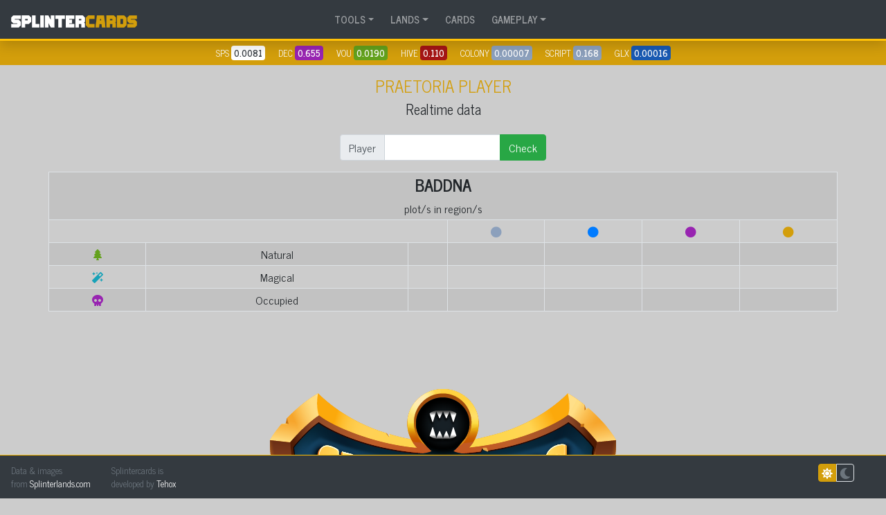

--- FILE ---
content_type: text/html; charset=UTF-8
request_url: https://splintercards.com/tool-land-player.php?p=baddna
body_size: 2993
content:


<!doctype html>
<html lang="en">
<head>
<!-- Global site tag (gtag.js) - Google Analytics -->
<script async src="https://www.googletagmanager.com/gtag/js?id=UA-2688099-61"></script>
<script>
  window.dataLayer = window.dataLayer || [];
  function gtag(){dataLayer.push(arguments);}
  gtag('js', new Date());

  gtag('config', 'UA-2688099-61');
</script>


<meta charset="utf-8">
<meta name="viewport" content="width=device-width, initial-scale=1, shrink-to-fit=no">
<title>Splintercards | A complete compendium to Splinterlands, a digital trading card game built on blockchain technology</title>

<link rel="shortcut icon" href="media/splintercards-logo-1-256.png">
<link rel="icon" type="image/png" href="media/splintercards-logo-1-256.png" sizes="256x256">

<!-- Bootstrap CSS -->
<link rel="stylesheet" href="https://stackpath.bootstrapcdn.com/bootstrap/4.4.1/css/bootstrap.min.css">
<!-- Font Awesome -->
<link rel="stylesheet" href="https://use.fontawesome.com/releases/v5.15.2/css/all.css">
<!-- Google Font -->
<link rel="preconnect" href="https://fonts.gstatic.com">
<link href="https://fonts.googleapis.com/css2?family=News+Cycle:wght@400;700&display=swap" rel="stylesheet">  
<!-- Bootstrap Table -->
<link rel="stylesheet" href="https://unpkg.com/bootstrap-table@1.18.3/dist/bootstrap-table.min.css">
 <!-- Stili -->
 <link rel="stylesheet" href="css/styles.css">

<!-- Chart JS -->
<script src="https://cdn.jsdelivr.net/npm/chart.js"></script>

<style>


</style>
</head>

<body>
<nav class="navbar sticky-top navbar-expand-md navbar-dark bg-dark border-bottom border-warning mb-0 font-weight-bolder shadow" style="border-bottom-width: 3px !important;">

	<div class="w-100">
		<a class="navbar-brand" href="index.html"><img src="/media/logo-2024-big-w.png" height="18"></a>
		<button class="navbar-toggler" type="button" data-toggle="collapse" data-target=".dual-collapse2" aria-controls=".dual-collapse2" aria-expanded="false" aria-label="Toggle navigation">
			<span class="navbar-toggler-icon"></span>
		</button>
	</div>
 
  	<div class="navbar-collapse collapse mx-auto dual-collapse2">
		<ul class="navbar-nav">
	  		<li class="nav-item dropdown mr-2">
				<a class="nav-link dropdown-toggle" href="#" id="ddTools" role="button" data-toggle="dropdown" aria-haspopup="true" aria-expanded="false">TOOLS</a>
				<div class="dropdown-menu" aria-labelledby="ddTools">
					<a class="dropdown-item" href="tool-charts.html">Token Charts</a>
					<a class="dropdown-item" href="tool-ranked-rewards.html">Ranked rewards Calculator</a>
					<a class="dropdown-item" href="tool-sps-stake.html">Staking Calculator</a>
					<a class="dropdown-item" href="tool-packvalue.html">Pack value</a>
					<a class="dropdown-item" href="tool-set-value.html">Set value</a>
					<a class="dropdown-item" href="tool-reward-soulbound.html">Soulbound cards monitor <span class="bg-warning text-white rounded px-1 py-0 small">Updated</span></a>
					<a class="dropdown-item" href="tool-missing-bcx.html">Missing BCX</a>
					<a class="dropdown-item" href="tool-vouchers.html">Vouchers Calculator</a>
					<a class="dropdown-item" href="tool-card-bcx.html">Low prices gap</a>
					<a class="dropdown-item" href="tool-market.html">List price analysis</a>
					<a class="dropdown-item" href="tool-distribution.html">Printing & Distribution</a>
					<a class="dropdown-item" href="tool-account-info.html">Account info</a>
					<a class="dropdown-item" href="tool-richlist.html">Richlist</a>
					<a class="dropdown-item" href="tool-cards-league-cap.html">Cards by League Cap</a>
					<hr>
					<a class="dropdown-item" href="tool-sps-airdrop.html">SPS Airdrop Calculator <span class="bg-info text-white rounded px-1 py-0 small">Obsolete</span></a>
					<a class="dropdown-item" href="tool-lootchest.html">Loot chest value <span class="bg-info text-white rounded px-1 py-0 small">Obsolete</span></a>			
				</div>
	  		</li>
	  		<li class="nav-item dropdown mr-2">
		  		<a class="nav-link dropdown-toggle" href="#" id="ddLands" role="button" data-toggle="dropdown" aria-haspopup="true" aria-expanded="false">LANDS</a>
		  		<div class="dropdown-menu" aria-labelledby="ddTools">
					  <a class="dropdown-item" href="tool-land-leaderboard.html">Leaderboard</a>
					  <a class="dropdown-item" href="tool-land-distribution.html">Praetoria</a>
			  		<a class="dropdown-item" href="tool-land-population.html">Region</a>
			  		<a class="dropdown-item" href="tool-land-player.html">Player</a>
			  		<a class="dropdown-item" href="tool-land-market.html">Market</a>
			  		<a class="dropdown-item" href="tool-land-richlist.html">Richlist</a>
		  		</div>
				</li>
	  		<li class="nav-item mr-2"><a class="nav-link" href="cards.html">CARDS</a></li> 
	  		<li class="nav-item dropdown mr-2">
				<a class="nav-link dropdown-toggle" href="#" id="ddGuide" role="button" data-toggle="dropdown" aria-haspopup="true" aria-expanded="false">GAMEPLAY</a>
				<div class="dropdown-menu" aria-labelledby="ddGuide">
					<a class="dropdown-item" href="abilities.html">Abilities</a>
					<a class="dropdown-item" href="rulesets.html">Rulesets</a>
					<a class="dropdown-item" href="leagues.html">Leagues</a>			
					<a class="dropdown-item" href="editions.html">Editions</a>
				</div>
	  		</li>
		</ul>
  	</div>  
	  
	<div class="navbar-collapse collapse w-100 dual-collapse2">
	 	</div>	

	  
</nav>
















<div class="pl-3 bg-dra py-2 mb-3 text-white text-center small">
	SPS  <span class="bg-white text-dark py-0 px-1 rounded mr-3"><b>0.0081</b></span>
	DEC  <span class="bg-dea py-0 px-1 rounded mr-3"><b>0.655</b></span>
	VOU  <span class="bg-ear py-0 px-1 rounded mr-3"><b>0.0190</b></span>
	HIVE <span class="bg-fir py-0 px-1 rounded mr-3"><b>0.110</b></span>
	COLONY <span class="bg-neu py-0 px-1 rounded mr-3"><b>0.00007</b></span>
	SCRIPT <span class="bg-neu py-0 px-1 rounded mr-3"><b>0.168</b></span>
	GLX <span class="bg-wat py-0 px-1 rounded mr-3"><b>0.00016</b></span>
</div>
<div class="container">
	<div class="row text-center">
		
		<div class="col-12 mb-3">
			<h1>Praetoria Player</h1>
			<h5>Realtime data</h5>
		</div>
	</div>
	
	<div class="row">
		<div class="col"></div>
		<div class="col-auto">
			<form action="" method="get">
				<div class="input-group">
					<div class="input-group-prepend">
						<div class="input-group-text">Player</div>
					</div>
					<input type="text" name="p" class="form-control">
					<div class="input-group-append">
						<button class="btn btn-success" class="form-control">Check</button>
					</div>
				</div>
			</form>
		</div>					
		<div class="col"></div>
	</div>
	
		<div class="row mt-3">
					<table class="table table-striped table-bordered table-sm text-center">
				<tr><td colspan="10"><h4 class="text-uppercase font-weight-bolder">baddna</h4><b class="text-info"></b> plot/s in region/s <b class="text-info"></b></td></tr>
						
				<tr class=""><td colspan="3"></td><td><i class="fas fa-circle text-neu"></i></td><td><i class="fas fa-circle text-primary"></td><td><i class="fas fa-circle text-dea"></td><td><i class="fas fa-circle text-dra"></td></tr>
			
				<tr class=""><td><i class="fas fa-tree text-ear"></td><td>Natural</td><td></td>  <td></td><td></td><td></td><td></td></tr>
				<tr class=""><td><i class="fas fa-magic text-info"></td><td>Magical</td><td></td><td></td><td></td><td></td><td></td></tr>
				<tr class=""><td><i class="fas fa-skull text-dea"></td><td>Occupied</td><td></td><td></td><td></td><td></td><td></td></tr>
			
			
			
			
			
			
			
			
			
			
			
			
			
			</table>
	
	
			
		
	</div>

</div>








<div class="container-fluid">
		
<div class="text-center my-5 pb-5">

	<div class="text-center">				
		<a href="https://splinterlands.com?ref=tehox" target="_blank"><img src="/media/logo-splinterlands-fx-500.png" class="mt-5 img-fluid"></a>
		<p class="small">click this logo to play Splinterlands</p>
	</div>

	<hr>
	<div class="mt-0 py-1 text-center small">Splintercards is a working progress project. Report errors or missing information <a href="mailto:tehox@splintercards.com" class="text-dark"><b class="text-neu">here</b></a></div>
	<p class="mt-5"><b>Splintercards.com is a free project</b> by <a href="https://peakd.com/@tehox" target="_blank">@<b>tehox</b></a><br>
	You can support this site by helping me to report errors or incomplete information.<br>
	Even a small donation can be useful in growing Splintercards, take that into consideration<br>
	You can send your donations (HBD/HIVE/DEC) to @tehox account. Or use buttons below.</p>
	
	<a class="btn p-0 px-2 btn- btn-neu text-white" href="https://hivesigner.com/sign/transfer?to=tehox&amount=1%20HIVE">1 HIVE</a> 
	<a class="btn p-0 px-2 btn- btn-neu text-white" href="https://hivesigner.com/sign/transfer?to=tehox&amount=5%20HIVE">5 HIVE</a> 
	<a class="btn p-0 px-2 btn- btn-neu text-white" href="https://hivesigner.com/sign/transfer?to=tehox&amount=10%20HIVE">10 HIVE</a> 
	<a class="btn p-0 px-2 btn- btn-neu text-white" href="https://hivesigner.com/sign/transfer?to=tehox&amount=50%20HIVE">50 HIVE</a> 

	<a class="btn p-0 px-2 btn- btn-secondary" href="https://hivesigner.com/sign/transfer?to=tehox&amount=1%20HBD">1 HBD</a> 
	<a class="btn p-0 px-2 btn- btn-secondary" href="https://hivesigner.com/sign/transfer?to=tehox&amount=5%20HBD">5 HBD</a> 
	<a class="btn p-0 px-2 btn- btn-secondary" href="https://hivesigner.com/sign/transfer?to=tehox&amount=10%20HBD">10 HBD</a> 
	<a class="btn p-0 px-2 btn- btn-secondary" href="https://hivesigner.com/sign/transfer?to=tehox&amount=50%20HBD">50 HBD</a> 


</div>



<footer class="navbar fixed-bottom bg-dark border-top border-warning font-weight-bolder container-fluid text-muted">
	<div class="row w-100">
		<div class="col-auto text-left py-1 small">Data & images<br>from <a href="https://splinterlands.com/?ref=tehox" target="_blank" class="text-white">Splinterlands.com</a></div>
		<div class="col-auto text-left py-1 small">Splintercards is<br>developed by <a href="https://peakd.com/@tehox/" target="_blank" class="text-white">Tehox</a></div>
		<div class="col text-right py-1">
  				<a href="exe-darkmode.php?d=1"><span class="d-inline-block px-1 py-0 rounded-left  border border-dra bg-dra text-white" ><i class="fas fa fa-sun"></i></span><span class="d-inline-block px-1 rounded-right border text-secondary"><i class="fas fa fa-moon"></i></span></a>			
		</div>
	</div>
</footer>




</div>

<!-- Optional JavaScript -->
<!-- jQuery first, then Popper.js, then Bootstrap JS -->
<script src="https://code.jquery.com/jquery-3.4.1.min.js"></script>
<script src="https://cdn.jsdelivr.net/npm/popper.js@1.16.0/dist/umd/popper.min.js"></script>
<script src="https://stackpath.bootstrapcdn.com/bootstrap/4.4.1/js/bootstrap.min.js"></script>

<script src="/js/keychain.js"></script>

<script>
$(function () {

	$('#lightmode').click(function  (){ $('link[href="css/dark.css"]').attr('href','css/light.css'); });
	$('#darkmode').click(function (){ $('link[href="css/light.css"]').attr('href','css/dark.css'); });
	
	
  $('[data-toggle="tooltip"]').tooltip();
  
  $('.card-2').hover(
  function() {
	  var fronte = $(this).attr('src');
	  var retro  = $(this).attr('data-gold');
	  $(this).attr('src',retro);
	  $(this).attr('data-gold',fronte);
	  $(this).toggleClass('card-2-on');
	  },
  function() {
	  var fronte = $(this).attr('src');
	  var retro  = $(this).attr('data-gold');
	  $(this).attr('src',retro);
	  $(this).attr('data-gold',fronte);
	  $(this).toggleClass('card-2-on');
	  }
	);
	
	
	$('.card-img').hover(
		function() {
			var quale = $(this).attr('data-card');
			var nuova = $(this).attr('data-gold');
			var prima = $(this).attr('src');
			var quale2 = "#"+quale;
			//alert (quale+" "+nuova+" "+prima+" "+quale2);
			$(quale2).attr('src',nuova);
		},
		function() {
			$(quale2).attr('src',prima);
		}	
	);


	
});






</script>

</body>



</html>

--- FILE ---
content_type: text/css
request_url: https://splintercards.com/css/styles.css
body_size: 1201
content:
* { font-family: 'News Cycle', sans-serif; }

body { background-color: #cccccc; }

.navbar-light { border-bottom-width: 3px !important; box-shadow: 0 0 20px rgba(0,0,0,0.3); }
.navbar .nav-link { font-size: 0.9rem !important; }
.navbar-expand-lg .navbar-nav .nav-link { padding-left: 0.2rem !important; padding-right: 0.2rem !important;}

.container-fluid-max { max-width: 1860px !important; 
	  padding-right: 15px;
	  padding-left: 15px;
	  margin-right: auto;
	  margin-left: auto;
	}

h1 { font-size: 1.5rem !important; text-transform: uppercase; color: #d39e0b;  }
.h-100 { min-width: 100%; }

.linkGialli a { color: #d39e0b !important; }

.bg-r0 { background-color: #e3e3e3; }

.btn-l1 { background-color: #533427; }
.btn-l2 { background-color: #7c5120; }
.btn-l3 { background-color: #808080; }
.btn-l4 { background-color: #dcb423; }
.btn-l5 { background-color: #61a8de; }
.btn-l6 { background-color: #c7700d; }
.btn-r1 { background-color: #8f8f8f; }
.btn-r2 { background-color: #3895f2; }
.btn-r3 { background-color: #aa18d6; }
.btn-r4 { background-color: #fcc40b; }
.btn-r0 { background-color: #e3e3e3; }
.btn-r0:hover { background-color: #d2d2d2; transform: scale(120%); }
.btn-rb { background-color: #ffffff; }

.text-r1 { color: #8f8f8f; }
.text-r2 { color: #3895f2; }
.text-r3 { color: #aa18d6; }
.text-r4 { color: #fcc40b; }
.text-r0 { color: #e3e3e3; }

.text-fir { color: #a51515 !important; }
.text-wat { color: #1959b2 !important; }
.text-ear { color: #63a11c !important; }
.text-lif { color: #acacac !important; }
.text-dea { color: #9824b1 !important; }
.text-dra { color: #d39e0b !important; }
.text-neu { color: #8ca0bc !important; }

.btn-fir { background-color: #a51515; }
.btn-wat { background-color: #1959b2; }
.btn-ear { background-color: #63a11c; }
.btn-lif { background-color: #acacac; }
.btn-dea { background-color: #9824b1; }
.btn-dra { background-color: #d39e0b; }
.btn-neu { background-color: #8ca0bc; }

.bg-fir { background-color: #a51515 !important; }
.bg-wat { background-color: #1959b2 !important; }
.bg-ear { background-color: #63a11c !important; }
.bg-lif { background-color: #acacac !important; }
.bg-dea { background-color: #9824b1 !important; }
.bg-dra { background-color: #d39e0b !important; }
.bg-neu { background-color: #8ca0bc !important; }

.bg-celeste { background-color: rgb(54, 182, 235); }
.bg-chiaro { background-color: #dddddd; }

.border-fir { border-color: #a51515 !important; }
.border-wat { border-color: #1959b2 !important; }
.border-ear { border-color: #63a11c !important; }
.border-lif { border-color: #acacac !important; }
.border-dea { border-color: #9824b1 !important; }
.border-dra { border-color: #d39e0b !important; }
.border-neu { border-color: #8ca0bc !important; }


stronger { font-weight: 900 !important; }

table th { font-size: 0.85rem !important; }

.table-cards td { padding: 0.1rem 0.2rem !important; font-size: 0.9rem; }

.carta img { transition: all .2s ease-in-out; z-index: inherit; }
.carta:hover img { transform: scale(110%) rotate(5deg); z-index: 900; }

.card-1 { border-radius: 15px; border: 1px solid rgba(0,0,0,0.2); transition: all 0.2s ease-in-out; }
.card-on { box-shadow: 0 0 30px rgba(0,0,0,0.3); transform: rotate(2deg); }

.card-image { position: relative; text-align: center; transition: all 0.2s ease-in-out; }
.card-image > a > img { overflow: hidden; border-radius: 15px; border: 1px solid rgba(0,0,0,0.2); transition: all 0.2s ease-in-out; }

.card-image .card-name { position: absolute; top: 201px; left: 10px; right: 10px; font-size: 0.80rem; font-weight: bolder; color: #ffffff; text-shadow: 1px 1px 3px #000,  -1px -1px 1px rgba(0,0,0,0.5); font-style: italic; text-align: center; text-transform: uppercase;  }
	.card-image .card-nameA { top: 192px !important; }
	.card-image .card-level { position: absolute; top: 220px; right: 91px; width: 18px; height: 18px; font-size: 0.8rem; line-height: 15px; font-weight: bolder; color: #fff; border: 1px solid rgba(0,0,0,0.8); background-color: rgba(0,0,0,0.55); text-align: center;  }
	.card-image .card-levelA { top: 210px !important; }
	.card-image span { position: absolute; top: 0; left:-2px;  width: 100%; color: #fff; font-weight: bolder; font-size: 1.5rem; text-shadow: -1px 0px 1px #000, 0px -1px 1px #000, 2px 2px 1px #000; font-style: italic; line-height: 46px !important; }
	.card-image img.icona { position: absolute; top: 0; left: 0;  width: 100%;  }
	.card-image .card-mana { position: absolute; top: 10px;  left: 3px;  width: 46px; height: 46px; }
	.card-image .card-mel  { position: absolute; top: 105px;  left: 0px;  width: 48px; height: 48px; }
	.card-image .card-ran  { position: absolute; top: 60px;  left: 0px;  width: 48px; height: 48px; }
	.card-image .card-mag  { position: absolute; top: 60px; left: 0px;  width: 48px; height: 48px; }
	.card-image .card-arm  { position: absolute; top: 105px; left:155px;  width: 48px; height: 48px; }
	.card-image .card-spe  { position: absolute; top: 150px; left: 0px;  width: 48px; height: 48px; }
	.card-image .card-hp   { position: absolute; top: 150px; left:155px; width: 48px; height: 48px; }
	.card-image .card-ed   { position: absolute; top: 8px; right: 26px; color: #fff; text-shadow: 1px 1px 1px #000, -1px -1px 1px #000; font-size: 0.6rem; font-weight: bold; }
	.card-image .card-info { position: absolute; top: 225px; left: 10px; right: 10px; height: 50px; line-height: 50px; }
	.card-image .card-infoA { top: 220px; }
	.border-abi { width: 30px; border: 2px solid rgba(255,255,255,0.7); box-shadow: 1px 1px 3px #000, 0 0 3px #000 inset; border-radius: 60px; }
	.border-abi2 { width: 42px; border: 0; border-radius: 0; }

.card-image-text1 { position: absolute; top: 25%; left: 50%; font-size: 1.1rem; transform: translate(-50%, -50%); opacity: 0; text-shadow: 0 0 3px #000; transition: all 0.2s ease-in-out;  }
.card-image:hover .card-image-text1 { opacity: 1; }
.card-image-text2 { position: absolute; top: 75%; left: 50%; font-size: 1.1rem; transform: translate(-50%, -50%); opacity: 0; text-shadow: 0 0 3px #000; transition: all 0.2s ease-in-out;  }
.card-image:hover .card-image-text2 { opacity: 1; }

.cardbox > div { background-color: #ffffff; color: #000; }

td.piccolino { font-size: 0.7rem; }

.border-b10 { border-bottom-width: 10px !important; }

.tira-sx { margin-left: -1rem !important;}

.shadow-black { text-shadow: 1px 1px 2px #000, -1px -1px 2px #000; }
.shadow-white { background-color: rgba(255,255,255,0.9); border-radius: 6px; }

--- FILE ---
content_type: application/javascript
request_url: https://splintercards.com/js/keychain.js
body_size: 495
content:
// existing cookies
const cookieName = document.cookie.split("; ").find((row) => row.startsWith("name="))?.split("=")[1];
const cookieTokn = document.cookie.split("; ").find((row) => row.startsWith("tokn="))?.split("=")[1];
const cookieAuth = document.cookie.split("; ").find((row) => row.startsWith("auth="))?.split("=")[1];
const cookieSign = document.cookie.split("; ").find((row) => row.startsWith("sign="))?.split("=")[1];


function KClogin() {
	if (window.hive_keychain) {
		
		// get account name from input
		var account = $('#user').val();
		
		// timestamp
		var time = Date.now();
		
		// cookie expire calc
		var now = new Date();
		now.setTime(now.getTime() + (3 * 24 * 60 * 60 * 1000)); // 3 days
		var expires = "expires=" + now.toUTCString();	
		
			
		window.hive_keychain.requestSignBuffer(
			account,
			account+time,
			'Posting',
			function(response1) {
				if (response1.success) {
				// Authentication OK		  
				var signature = response1.result;

				// jwt token
				document.cookie = "name=" + account + "; " + expires + "; path=/; secure; SameSite=Strict";

				// post parameters
				const params = { ts: time, sig: signature, name: account };
				
				// API call for jwt token
				fetch('https://api2.splinterlands.com/players/v2/login', {
					method: 'POST',
					headers: {	'Content-Type': 'application/json' },
					body: JSON.stringify(params) })
					.then(response => response.json())
					.then(data => {
						var jwt = data.jwt_token;
						document.cookie = "jwt=" + jwt + "; " + expires + "; path=/; secure; SameSite=Strict";
			  		  	window.location.assign("login.php");
					})
					.catch(error => {
					console.error('API error:', error);
					});
				} else {
				// Authentication Failed
				console.log(response.message);
				}
			}
		);
	} else {
		console.log('Keychain not installed');
	}
}




